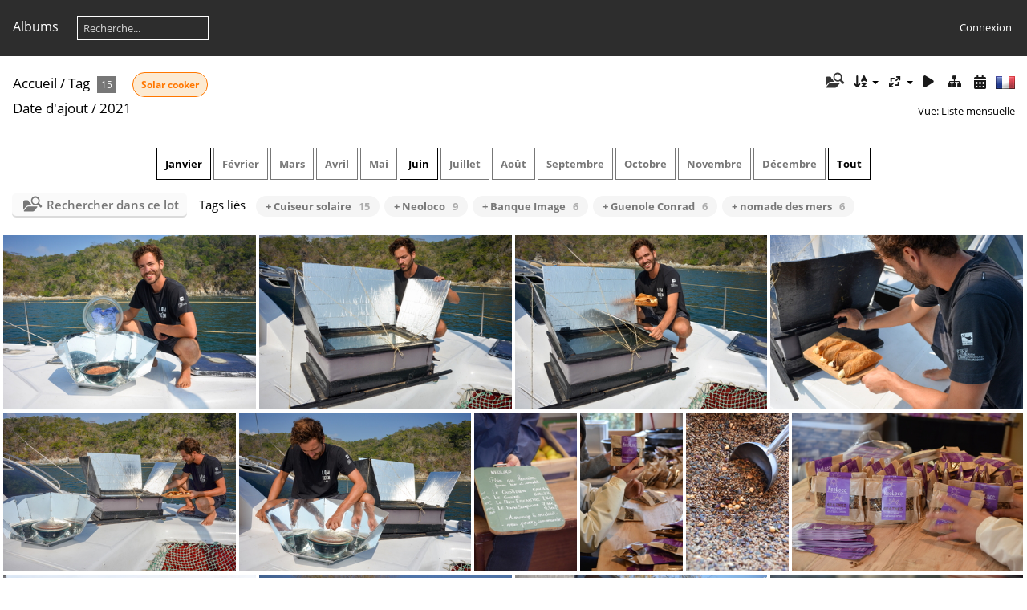

--- FILE ---
content_type: text/html; charset=utf-8
request_url: https://photo.lowtechlab.org/index.php?/tags/33-solar_cooker/posted-monthly-list-2021
body_size: 32089
content:
<!DOCTYPE html>
<html lang=fr dir=ltr>
<head>
<title>Tag </title>
<link rel="shortcut icon" type="image/x-icon" href="themes/default/icon/favicon.ico">
<link rel="stylesheet" type="text/css" href="themes/modus/css/open-sans/open-sans.css"> <link rel="stylesheet" type="text/css" href="_data/combined/6r93qm.css">   <link rel=canonical href="index.php?/tags/33-solar_cooker/posted-monthly-list-2021">
<meta name=viewport content="width=device-width,initial-scale=1">
<meta name="robots" content="noindex,nofollow">

<meta name="generator" content="Piwigo (aka PWG), see piwigo.org">



<style type="text/css">
#thumbnails{text-align:justify;overflow:hidden;margin-left:1px;margin-right:5px}
#thumbnails>li{float:left;overflow:hidden;position:relative;margin-bottom:5px;margin-left:4px}#thumbnails>li>a{position:absolute;border:0}</style>
</head>

<body id=theCategoryPage class="section-tags tag-33 " data-infos='{"section":"tags","tag_ids":["33"]}'>





<aside id=menubar>
		<dl id=mbCategories>
<dt>
	<a href="index.php?/categories">Albums</a>
</dt>
<dd>
  <ul>
    <li >
      <a href="index.php?/category/60"  title="116 photos dans 9 sous-albums">VERS UN TERRITOIRE LOW-TECH</a>
      <span class="menuInfoCatByChild badge" title="116 photos dans 9 sous-albums">116</span>
      </li>
    
    <li >
      <a href="index.php?/category/55"  title="58 photos dans 3 sous-albums">RETOUR DU NOMADE DES MERS ET FESTIVAL LOW-TECH</a>
      <span class="menuInfoCatByChild badge" title="58 photos dans 3 sous-albums">58</span>
      </li>
    
    <li >
      <a href="index.php?/category/46"  title="257 photos dans 4 sous-albums">NOMADE DES MERS</a>
      <span class="menuInfoCatByChild badge" title="257 photos dans 4 sous-albums">257</span>
      </li>
    
    <li >
      <a href="index.php?/category/45"  title="150 photos dans 9 sous-albums">LES ENQUETES DU LOW-TECH LAB</a>
      <span class="menuInfoCatByChild badge" title="150 photos dans 9 sous-albums">150</span>
      </li>
    
    <li >
      <a href="index.php?/category/44"  title="198 photos dans 3 sous-albums">EN QUETE D'UN HABITAT DURABLE</a>
      <span class="menuInfoCatByChild badge" title="198 photos dans 3 sous-albums">198</span>
      </li>
    
    <li >
      <a href="index.php?/category/30"  title="100 photos dans 3 sous-albums">HISTORIQUE ET ARCHIVES</a>
      <span class="menuInfoCatByChild badge" title="100 photos dans 3 sous-albums">100</span>
  </li></ul>

	<p class="totalImages">879 photos</p>
</dd>
	</dl>
	<dl style="float:none">
	<form style="margin:0;display:inline" action="qsearch.php" method=get id=quicksearch onsubmit="return this.q.value!='';">
		<input type="text" name=q id=qsearchInput placeholder="Recherche..." >
	</form>
</dl>
<dl style="float:right;margin-top:3px">
	<dt style="font-size:100%;font-weight:normal;padding-left:15px"><a href="identification.php" rel=nofollow>Connexion</a></dt>
	<dd style="right:0">
		<ul>
		<li><a href="identification.php" rel="nofollow">Connexion</a></li>
		<li><a href="password.php" title="Mot de passe oublié ?" rel="nofollow">Mot de passe oublié ?</a></li>
		</ul>
<form method=post action="identification.php" id=quickconnect><fieldset><legend>Connexion rapide</legend><p><label for=userX>Votre nom d'utilisateur LDAP</label><br><input type=text name=username id=userX value="" style="width:99%"></p><p><label for=passX>Mot de passe</label><br><input type=password name=password id=passX style="width:99%"></p><p><label>Connexion auto&nbsp;<input type=checkbox name=remember_me value=1></label></p><p><input type=hidden name=redirect value="%2Findex.php%3F%2Ftags%2F33-solar_cooker%2Fposted-monthly-list-2021"><input type=submit name=login value="Valider"></p></fieldset></form>
	</dd>
</dl>

</aside>
<a id="menuSwitcher" class="pwg-button" title="Menu"><span class="pwg-icon pwg-icon-menu"></span></a>




<div id="content" class="content contentWithMenu">
<div class="titrePage calendarTitleBar">
	<a id=albumActionsSwitcher class=pwg-button><span class="pwg-icon pwg-icon-ellipsis"></span></a><ul class="categoryActions">
    <li id="cmdSearchInSet"><a href="search.php?tag_id=33" title="Rechercher dans ce lot" class="pwg-state-default pwg-button" rel="nofollow">
      <span class="gallery-icon-search-folder"></span><span class="pwg-button-text">Rechercher dans ce lot</span>
    </a></li>


		<li><a id="sortOrderLink" title="Ordre de tri" class="pwg-state-default pwg-button" rel="nofollow"><span class="pwg-icon pwg-icon-sort"></span><span class="pwg-button-text">Ordre de tri</span></a><div id="sortOrderBox" class="switchBox"><div class="switchBoxTitle">Ordre de tri</div><span>&#x2714; </span>Par défaut<br><span style="visibility:hidden">&#x2714; </span><a href="index.php?/tags/33-solar_cooker/posted-monthly-list-2021&amp;image_order=1" rel="nofollow">Titre de la photo, A &rarr; Z</a><br><span style="visibility:hidden">&#x2714; </span><a href="index.php?/tags/33-solar_cooker/posted-monthly-list-2021&amp;image_order=2" rel="nofollow">Titre de la photo, Z &rarr; A</a><br><span style="visibility:hidden">&#x2714; </span><a href="index.php?/tags/33-solar_cooker/posted-monthly-list-2021&amp;image_order=3" rel="nofollow">Date de création, récent &rarr; ancien</a><br><span style="visibility:hidden">&#x2714; </span><a href="index.php?/tags/33-solar_cooker/posted-monthly-list-2021&amp;image_order=4" rel="nofollow">Date de création, ancien &rarr; récent</a><br><span style="visibility:hidden">&#x2714; </span><a href="index.php?/tags/33-solar_cooker/posted-monthly-list-2021&amp;image_order=5" rel="nofollow">Date d'ajout, récent &rarr; ancien</a><br><span style="visibility:hidden">&#x2714; </span><a href="index.php?/tags/33-solar_cooker/posted-monthly-list-2021&amp;image_order=6" rel="nofollow">Date d'ajout, ancien &rarr; récent</a><br><span style="visibility:hidden">&#x2714; </span><a href="index.php?/tags/33-solar_cooker/posted-monthly-list-2021&amp;image_order=9" rel="nofollow">Nombre de visites, élevé &rarr; faible</a><br><span style="visibility:hidden">&#x2714; </span><a href="index.php?/tags/33-solar_cooker/posted-monthly-list-2021&amp;image_order=10" rel="nofollow">Nombre de visites, faible &rarr; élevé</a></div></li>
		<li><a id="derivativeSwitchLink" title="Tailles de photo" class="pwg-state-default pwg-button" rel="nofollow"><span class="pwg-icon pwg-icon-sizes"></span><span class="pwg-button-text">Tailles de photo</span></a><div id="derivativeSwitchBox" class="switchBox"><div class="switchBoxTitle">Tailles de photo</div><span style="visibility:hidden">&#x2714; </span><a href="index.php?/tags/33-solar_cooker/posted-monthly-list-2021&amp;display=square" rel="nofollow">Carré</a><br><span style="visibility:hidden">&#x2714; </span><a href="index.php?/tags/33-solar_cooker/posted-monthly-list-2021&amp;display=thumb" rel="nofollow">Miniature</a><br><span>&#x2714; </span>XXS - minuscule<br><span style="visibility:hidden">&#x2714; </span><a href="index.php?/tags/33-solar_cooker/posted-monthly-list-2021&amp;display=xsmall" rel="nofollow">XS - très petit</a><br><span style="visibility:hidden">&#x2714; </span><a href="index.php?/tags/33-solar_cooker/posted-monthly-list-2021&amp;display=small" rel="nofollow">S - petit</a><br><span style="visibility:hidden">&#x2714; </span><a href="index.php?/tags/33-solar_cooker/posted-monthly-list-2021&amp;display=medium" rel="nofollow">M - moyen</a><br><span style="visibility:hidden">&#x2714; </span><a href="index.php?/tags/33-solar_cooker/posted-monthly-list-2021&amp;display=large" rel="nofollow">L - grand</a></div></li>

		<li id="cmdSlideshow"><a href="picture.php?/458/tags/33-solar_cooker/posted-monthly-list-2021&amp;slideshow=" title="diaporama" class="pwg-state-default pwg-button" rel="nofollow"><span class="pwg-icon pwg-icon-slideshow"></span><span class="pwg-button-text">diaporama</span></a></li>
		<li><a href="index.php?/tags/33-solar_cooker" title="retourner à la vue normale" class="pwg-state-default pwg-button"><span class="pwg-icon pwg-icon-category-view-normal"></span><span class="pwg-button-text">retourner à la vue normale</span></a></li>
		<li><a href="index.php?/tags/33-solar_cooker/created-monthly-list" title="afficher un calendrier par date de création" class="pwg-state-default pwg-button" rel="nofollow"><span class="pwg-icon pwg-icon-camera-calendar"></span><span class="pwg-button-text">Calendrier</span></a></li>
<li id="languageSwitch"><a id="languageSwitchLink" title="Langue" class="pwg-state-default pwg-button" rel="nofollow"><span class="pwg-icon langflag-fr_FR">&nbsp;</span><span class="pwg-button-text">Langue</span></a><div id="languageSwitchBox" class="switchBox"><div class="switchBoxTitle">Langue</div><a rel="nofollow" href="index.php?/tags/33-solar_cooker/posted-monthly-list-2021&amp;lang=af_ZA"><span class="pwg-icon langflag-af_ZA">Afrikaans [ZA]</span>Afrikaans </a><a rel="nofollow" href="index.php?/tags/33-solar_cooker/posted-monthly-list-2021&amp;lang=es_AR"><span class="pwg-icon langflag-es_AR">Argentina [AR]</span>Argentina </a><a rel="nofollow" href="index.php?/tags/33-solar_cooker/posted-monthly-list-2021&amp;lang=az_AZ"><span class="pwg-icon langflag-az_AZ">Azərbaycanca [AZ]</span>Azərbaycanca </a><br><a rel="nofollow" href="index.php?/tags/33-solar_cooker/posted-monthly-list-2021&amp;lang=id_ID"><span class="pwg-icon langflag-id_ID">Bahasa Indonesia [ID]</span>Bahasa Indonesia </a><a rel="nofollow" href="index.php?/tags/33-solar_cooker/posted-monthly-list-2021&amp;lang=pt_BR"><span class="pwg-icon langflag-pt_BR">Brasil [BR]</span>Brasil </a><a rel="nofollow" href="index.php?/tags/33-solar_cooker/posted-monthly-list-2021&amp;lang=br_FR"><span class="pwg-icon langflag-br_FR">Brezhoneg [FR]</span>Brezhoneg </a><br><a rel="nofollow" href="index.php?/tags/33-solar_cooker/posted-monthly-list-2021&amp;lang=ca_ES"><span class="pwg-icon langflag-ca_ES">Català [CA]</span>Català </a><a rel="nofollow" href="index.php?/tags/33-solar_cooker/posted-monthly-list-2021&amp;lang=cs_CZ"><span class="pwg-icon langflag-cs_CZ">Česky [CZ]</span>Česky </a><a rel="nofollow" href="index.php?/tags/33-solar_cooker/posted-monthly-list-2021&amp;lang=da_DK"><span class="pwg-icon langflag-da_DK">Dansk [DK]</span>Dansk </a><br><a rel="nofollow" href="index.php?/tags/33-solar_cooker/posted-monthly-list-2021&amp;lang=de_DE"><span class="pwg-icon langflag-de_DE">Deutsch [DE]</span>Deutsch </a><a rel="nofollow" href="index.php?/tags/33-solar_cooker/posted-monthly-list-2021&amp;lang=dv_MV"><span class="pwg-icon langflag-dv_MV">Dhivehi [MV]</span>Dhivehi </a><a rel="nofollow" href="index.php?/tags/33-solar_cooker/posted-monthly-list-2021&amp;lang=en_GB"><span class="pwg-icon langflag-en_GB">English [GB]</span>English </a><br><a rel="nofollow" href="index.php?/tags/33-solar_cooker/posted-monthly-list-2021&amp;lang=en_UK"><span class="pwg-icon langflag-en_UK">English [UK]</span>English </a><a rel="nofollow" href="index.php?/tags/33-solar_cooker/posted-monthly-list-2021&amp;lang=en_US"><span class="pwg-icon langflag-en_US">English [US]</span>English </a><a rel="nofollow" href="index.php?/tags/33-solar_cooker/posted-monthly-list-2021&amp;lang=es_ES"><span class="pwg-icon langflag-es_ES">Español [ES]</span>Español </a><br><a rel="nofollow" href="index.php?/tags/33-solar_cooker/posted-monthly-list-2021&amp;lang=eo_EO"><span class="pwg-icon langflag-eo_EO">Esperanto [EO]</span>Esperanto </a><a rel="nofollow" href="index.php?/tags/33-solar_cooker/posted-monthly-list-2021&amp;lang=et_EE"><span class="pwg-icon langflag-et_EE">Estonian [EE]</span>Estonian </a><a rel="nofollow" href="index.php?/tags/33-solar_cooker/posted-monthly-list-2021&amp;lang=eu_ES"><span class="pwg-icon langflag-eu_ES">Euskara [ES]</span>Euskara </a><br><a rel="nofollow" href="index.php?/tags/33-solar_cooker/posted-monthly-list-2021&amp;lang=fi_FI"><span class="pwg-icon langflag-fi_FI">Finnish [FI]</span>Finnish </a><a rel="nofollow" href="index.php?/tags/33-solar_cooker/posted-monthly-list-2021&amp;lang=fr_FR"><span class="pwg-icon langflag-fr_FR">Français [FR]</span>Français </a><a rel="nofollow" href="index.php?/tags/33-solar_cooker/posted-monthly-list-2021&amp;lang=fr_CA"><span class="pwg-icon langflag-fr_CA">Français [QC]</span>Français </a><br><a rel="nofollow" href="index.php?/tags/33-solar_cooker/posted-monthly-list-2021&amp;lang=ga_IE"><span class="pwg-icon langflag-ga_IE">Gaeilge [IE]</span>Gaeilge </a><a rel="nofollow" href="index.php?/tags/33-solar_cooker/posted-monthly-list-2021&amp;lang=gl_ES"><span class="pwg-icon langflag-gl_ES">Galego [ES]</span>Galego </a><a rel="nofollow" href="index.php?/tags/33-solar_cooker/posted-monthly-list-2021&amp;lang=hr_HR"><span class="pwg-icon langflag-hr_HR">Hrvatski [HR]</span>Hrvatski </a><br><a rel="nofollow" href="index.php?/tags/33-solar_cooker/posted-monthly-list-2021&amp;lang=is_IS"><span class="pwg-icon langflag-is_IS">Íslenska [IS]</span>Íslenska </a><a rel="nofollow" href="index.php?/tags/33-solar_cooker/posted-monthly-list-2021&amp;lang=it_IT"><span class="pwg-icon langflag-it_IT">Italiano [IT]</span>Italiano </a><a rel="nofollow" href="index.php?/tags/33-solar_cooker/posted-monthly-list-2021&amp;lang=lv_LV"><span class="pwg-icon langflag-lv_LV">Latviešu [LV]</span>Latviešu </a><br><a rel="nofollow" href="index.php?/tags/33-solar_cooker/posted-monthly-list-2021&amp;lang=lb_LU"><span class="pwg-icon langflag-lb_LU">Lëtzebuergesch [LU]</span>Lëtzebuergesch </a><a rel="nofollow" href="index.php?/tags/33-solar_cooker/posted-monthly-list-2021&amp;lang=lt_LT"><span class="pwg-icon langflag-lt_LT">Lietuviu [LT]</span>Lietuviu </a><a rel="nofollow" href="index.php?/tags/33-solar_cooker/posted-monthly-list-2021&amp;lang=hu_HU"><span class="pwg-icon langflag-hu_HU">Magyar [HU]</span>Magyar </a><br><a rel="nofollow" href="index.php?/tags/33-solar_cooker/posted-monthly-list-2021&amp;lang=ms_MY"><span class="pwg-icon langflag-ms_MY">Malay [MY]</span>Malay </a><a rel="nofollow" href="index.php?/tags/33-solar_cooker/posted-monthly-list-2021&amp;lang=es_MX"><span class="pwg-icon langflag-es_MX">México [MX]</span>México </a><a rel="nofollow" href="index.php?/tags/33-solar_cooker/posted-monthly-list-2021&amp;lang=nl_NL"><span class="pwg-icon langflag-nl_NL">Nederlands [NL]</span>Nederlands </a><br><a rel="nofollow" href="index.php?/tags/33-solar_cooker/posted-monthly-list-2021&amp;lang=nb_NO"><span class="pwg-icon langflag-nb_NO">Norsk Bokmål [NO]</span>Norsk bokmål </a><a rel="nofollow" href="index.php?/tags/33-solar_cooker/posted-monthly-list-2021&amp;lang=nn_NO"><span class="pwg-icon langflag-nn_NO">Norwegian Nynorsk [NO]</span>Norwegian nynorsk </a><a rel="nofollow" href="index.php?/tags/33-solar_cooker/posted-monthly-list-2021&amp;lang=pl_PL"><span class="pwg-icon langflag-pl_PL">Polski [PL]</span>Polski </a><br><a rel="nofollow" href="index.php?/tags/33-solar_cooker/posted-monthly-list-2021&amp;lang=pt_PT"><span class="pwg-icon langflag-pt_PT">Português [PT]</span>Português </a><a rel="nofollow" href="index.php?/tags/33-solar_cooker/posted-monthly-list-2021&amp;lang=ro_RO"><span class="pwg-icon langflag-ro_RO">Română [RO]</span>Română </a><a rel="nofollow" href="index.php?/tags/33-solar_cooker/posted-monthly-list-2021&amp;lang=sl_SI"><span class="pwg-icon langflag-sl_SI">Slovenšcina [SI]</span>Slovenšcina </a><br><a rel="nofollow" href="index.php?/tags/33-solar_cooker/posted-monthly-list-2021&amp;lang=sk_SK"><span class="pwg-icon langflag-sk_SK">Slovensky [SK]</span>Slovensky </a><a rel="nofollow" href="index.php?/tags/33-solar_cooker/posted-monthly-list-2021&amp;lang=sh_RS"><span class="pwg-icon langflag-sh_RS">Srpski [SR]</span>Srpski </a><a rel="nofollow" href="index.php?/tags/33-solar_cooker/posted-monthly-list-2021&amp;lang=sv_SE"><span class="pwg-icon langflag-sv_SE">Svenska [SE]</span>Svenska </a><br><a rel="nofollow" href="index.php?/tags/33-solar_cooker/posted-monthly-list-2021&amp;lang=vi_VN"><span class="pwg-icon langflag-vi_VN">Tiếng Việt [VN]</span>Tiếng Việt </a><a rel="nofollow" href="index.php?/tags/33-solar_cooker/posted-monthly-list-2021&amp;lang=tr_TR"><span class="pwg-icon langflag-tr_TR">Türkçe [TR]</span>Türkçe </a><a rel="nofollow" href="index.php?/tags/33-solar_cooker/posted-monthly-list-2021&amp;lang=wo_SN"><span class="pwg-icon langflag-wo_SN">Wolof [SN]</span>Wolof </a><br><a rel="nofollow" href="index.php?/tags/33-solar_cooker/posted-monthly-list-2021&amp;lang=el_GR"><span class="pwg-icon langflag-el_GR">Ελληνικά [GR]</span>Ελληνικά </a><a rel="nofollow" href="index.php?/tags/33-solar_cooker/posted-monthly-list-2021&amp;lang=bg_BG"><span class="pwg-icon langflag-bg_BG">Български [BG]</span>Български </a><a rel="nofollow" href="index.php?/tags/33-solar_cooker/posted-monthly-list-2021&amp;lang=mk_MK"><span class="pwg-icon langflag-mk_MK">Македонски [MK]</span>Македонски </a><br><a rel="nofollow" href="index.php?/tags/33-solar_cooker/posted-monthly-list-2021&amp;lang=mn_MN"><span class="pwg-icon langflag-mn_MN">Монгол [MN]</span>Монгол </a><a rel="nofollow" href="index.php?/tags/33-solar_cooker/posted-monthly-list-2021&amp;lang=ru_RU"><span class="pwg-icon langflag-ru_RU">Русский [RU]</span>Русский </a><a rel="nofollow" href="index.php?/tags/33-solar_cooker/posted-monthly-list-2021&amp;lang=sr_RS"><span class="pwg-icon langflag-sr_RS">Српски [SR]</span>Српски </a><br><a rel="nofollow" href="index.php?/tags/33-solar_cooker/posted-monthly-list-2021&amp;lang=uk_UA"><span class="pwg-icon langflag-uk_UA">Українська [UA]</span>Українська </a><a rel="nofollow" href="index.php?/tags/33-solar_cooker/posted-monthly-list-2021&amp;lang=he_IL"><span class="pwg-icon langflag-he_IL">עברית [IL]</span>עברית </a><a rel="nofollow" href="index.php?/tags/33-solar_cooker/posted-monthly-list-2021&amp;lang=ar_EG"><span class="pwg-icon langflag-ar_EG">العربية (مصر) [EG]</span>العربية (مصر) </a><br><a rel="nofollow" href="index.php?/tags/33-solar_cooker/posted-monthly-list-2021&amp;lang=ar_SA"><span class="pwg-icon langflag-ar_SA">العربية [AR]</span>العربية </a><a rel="nofollow" href="index.php?/tags/33-solar_cooker/posted-monthly-list-2021&amp;lang=ar_MA"><span class="pwg-icon langflag-ar_MA">العربية [MA]</span>العربية </a><a rel="nofollow" href="index.php?/tags/33-solar_cooker/posted-monthly-list-2021&amp;lang=fa_IR"><span class="pwg-icon langflag-fa_IR">پارسی [IR]</span>پارسی </a><br><a rel="nofollow" href="index.php?/tags/33-solar_cooker/posted-monthly-list-2021&amp;lang=kok_IN"><span class="pwg-icon langflag-kok_IN">कोंकणी [IN]</span>कोंकणी </a><a rel="nofollow" href="index.php?/tags/33-solar_cooker/posted-monthly-list-2021&amp;lang=bn_IN"><span class="pwg-icon langflag-bn_IN">বাংলা[IN]</span>বাংলা</a><a rel="nofollow" href="index.php?/tags/33-solar_cooker/posted-monthly-list-2021&amp;lang=gu_IN"><span class="pwg-icon langflag-gu_IN">ગુજરાતી[IN]</span>ગુજરાતી</a><br><a rel="nofollow" href="index.php?/tags/33-solar_cooker/posted-monthly-list-2021&amp;lang=ta_IN"><span class="pwg-icon langflag-ta_IN">தமிழ் [IN]</span>தமிழ் </a><a rel="nofollow" href="index.php?/tags/33-solar_cooker/posted-monthly-list-2021&amp;lang=kn_IN"><span class="pwg-icon langflag-kn_IN">ಕನ್ನಡ [IN]</span>ಕನ್ನಡ </a><a rel="nofollow" href="index.php?/tags/33-solar_cooker/posted-monthly-list-2021&amp;lang=th_TH"><span class="pwg-icon langflag-th_TH">ภาษาไทย [TH]</span>ภาษาไทย </a><br><a rel="nofollow" href="index.php?/tags/33-solar_cooker/posted-monthly-list-2021&amp;lang=ka_GE"><span class="pwg-icon langflag-ka_GE">ქართული [GE]</span>ქართული </a><a rel="nofollow" href="index.php?/tags/33-solar_cooker/posted-monthly-list-2021&amp;lang=km_KH"><span class="pwg-icon langflag-km_KH">ខ្មែរ [KH]</span>ខ្មែរ </a><a rel="nofollow" href="index.php?/tags/33-solar_cooker/posted-monthly-list-2021&amp;lang=zh_TW"><span class="pwg-icon langflag-zh_TW">中文 (繁體) [TW]</span>中文 (繁體) </a><br><a rel="nofollow" href="index.php?/tags/33-solar_cooker/posted-monthly-list-2021&amp;lang=zh_HK"><span class="pwg-icon langflag-zh_HK">中文 (香港) [HK]</span>中文 (香港) </a><a rel="nofollow" href="index.php?/tags/33-solar_cooker/posted-monthly-list-2021&amp;lang=ja_JP"><span class="pwg-icon langflag-ja_JP">日本語 [JP]</span>日本語 </a><a rel="nofollow" href="index.php?/tags/33-solar_cooker/posted-monthly-list-2021&amp;lang=zh_CN"><span class="pwg-icon langflag-zh_CN">简体中文 [CN]</span>简体中文 </a><br><a rel="nofollow" href="index.php?/tags/33-solar_cooker/posted-monthly-list-2021&amp;lang=ko_KR"><span class="pwg-icon langflag-ko_KR">한국어 [KR]</span>한국어 </a></div></li>




	</ul>

<div id="breadcrumb">
  <h2><a href="/">Accueil</a> / <a href="tags.php" title="Voir les tags disponibles">Tag</a> 
    <span class="badge nb_items">15</span>  </h2>

<span id="selected-tags-container">

<span class="selected-related-tag unique-tag">
    <a href="index.php?/tags/33-solar_cooker" title="Voir les photos liées uniquement à ce tag">
      Solar cooker
    </a>
  </span>

</span>

</div>

<div class="calendarViews">Vue:
	<a id="calendarViewSwitchLink" href="#">
	Liste mensuelle	</a>
	<div id="calendarViewSwitchBox" class="switchBox">
				<span>&#x2714; </span><a href="index.php?/tags/33-solar_cooker/posted-monthly-list-2021">Liste mensuelle</a>
<br>		<span style="visibility:hidden">&#x2714; </span><a href="index.php?/tags/33-solar_cooker/posted-monthly-calendar-2021">Calendrier mensuel</a>
<br>		<span style="visibility:hidden">&#x2714; </span><a href="index.php?/tags/33-solar_cooker/posted-weekly-list-2021">Liste hebdomadaire</a>
	</div>
	</div>

<h2 class="calendarTitle"><a href="index.php?/tags/33-solar_cooker/posted-monthly-list">Date d'ajout</a> / <span class="calInHere">2021</span></h2>

</div>




<div class="calendarBar">
		<a class="calItem" title="6 photos" href="index.php?/tags/33-solar_cooker/posted-monthly-list-2021-1">Janvier</a>
		<span class="calItem">Février</span>
		<span class="calItem">Mars</span>
		<span class="calItem">Avril</span>
		<span class="calItem">Mai</span>
		<a class="calItem" title="9 photos" href="index.php?/tags/33-solar_cooker/posted-monthly-list-2021-6">Juin</a>
		<span class="calItem">Juillet</span>
		<span class="calItem">Août</span>
		<span class="calItem">Septembre</span>
		<span class="calItem">Octobre</span>
		<span class="calItem">Novembre</span>
		<span class="calItem">Décembre</span>
		<a class="calItem" href="index.php?/tags/33-solar_cooker/posted-monthly-list-2021-any">Tout</a>
</div>




<div class="action-buttons">

  <div class="mcs-side-results search-in-set-button">
    <div>
      <p><a href="search.php?tag_id=33" class="gallery-icon-search-folder" rel="nofollow">Rechercher dans ce lot</a></p>
    </div>
  </div>

<h3 class="related-tags-title">Tags liés</h3>

<span class="related-tags "><a class="tagLevel 5" href="index.php?/tags/33-solar_cooker/34-cuiseur_solaire" title="15 photos sont également liées aux tags courants" rel="nofollow">+ Cuiseur solaire<div class="tag-counter">15</div></a></span>
<span class="related-tags "><a class="tagLevel 3" href="index.php?/tags/33-solar_cooker/87-neoloco" title="9 photos sont également liées aux tags courants" rel="nofollow">+ Neoloco<div class="tag-counter">9</div></a></span>
<span class="related-tags "><a class="tagLevel 2" href="index.php?/tags/33-solar_cooker/25-banque_image" title="6 photos sont également liées aux tags courants" rel="nofollow">+ Banque Image<div class="tag-counter">6</div></a></span>
<span class="related-tags "><a class="tagLevel 2" href="index.php?/tags/33-solar_cooker/27-guenole_conrad" title="6 photos sont également liées aux tags courants" rel="nofollow">+ Guenole Conrad<div class="tag-counter">6</div></a></span>
<span class="related-tags "><a class="tagLevel 2" href="index.php?/tags/33-solar_cooker/23-nomade_des_mers" title="6 photos sont également liées aux tags courants" rel="nofollow">+ nomade des mers<div class="tag-counter">6</div></a></span>
</div>






<div class="loader"><img src="themes/default/images/ajax_loader.gif"></div>

<ul class="thumbnails" id="thumbnails">
  <li class="path-ext-jpg file-ext-jpg" style=width:362px;height:240px><a href="picture.php?/458/tags/33-solar_cooker/posted-monthly-list-2021"><img src="_data/i/upload/2021/01/29/20210129184431-b041c619-xs.jpg" width=362 height=240 alt="NDM-solarcooker-DSC 0702- © Sidonie Frances - Low-tech Lab"></a><div class=overDesc>NDM-solarcooker-DSC 0702- © Sidonie Frances - Low-tech Lab</div></li>
<li class="path-ext-jpg file-ext-jpg" style=width:362px;height:240px><a href="picture.php?/459/tags/33-solar_cooker/posted-monthly-list-2021"><img src="_data/i/upload/2021/01/29/20210129184516-89736b13-xs.jpg" width=362 height=240 alt="NDM-solarcooker-DSC 0709- © Sidonie Frances - Low-tech Lab"></a><div class=overDesc>NDM-solarcooker-DSC 0709- © Sidonie Frances - Low-tech Lab</div></li>
<li class="path-ext-jpg file-ext-jpg" style=width:362px;height:240px><a href="picture.php?/460/tags/33-solar_cooker/posted-monthly-list-2021"><img src="_data/i/upload/2021/01/29/20210129184609-c57d0d92-xs.jpg" width=362 height=240 alt="NDM-solarcooker-DSC 0715- © Sidonie Frances - Low-tech Lab"></a><div class=overDesc>NDM-solarcooker-DSC 0715- © Sidonie Frances - Low-tech Lab</div></li>
<li class="path-ext-jpg file-ext-jpg" style=width:362px;height:240px><a href="picture.php?/461/tags/33-solar_cooker/posted-monthly-list-2021"><img src="_data/i/upload/2021/01/29/20210129184645-f76bf5de-xs.jpg" width=362 height=240 alt="NDM-solarcooker-DSC 0717- © Sidonie Frances - Low-tech Lab"></a><div class=overDesc>NDM-solarcooker-DSC 0717- © Sidonie Frances - Low-tech Lab</div></li>
<li class="path-ext-jpg file-ext-jpg" style=width:362px;height:240px><a href="picture.php?/462/tags/33-solar_cooker/posted-monthly-list-2021"><img src="_data/i/upload/2021/01/29/20210129184739-75f17d43-xs.jpg" width=362 height=240 alt="NDM-solarcooker-DSC 0720- © Sidonie Frances - Low-tech Lab"></a><div class=overDesc>NDM-solarcooker-DSC 0720- © Sidonie Frances - Low-tech Lab</div></li>
<li class="path-ext-jpg file-ext-jpg" style=width:362px;height:240px><a href="picture.php?/463/tags/33-solar_cooker/posted-monthly-list-2021"><img src="_data/i/upload/2021/01/29/20210129184827-6f54dd87-xs.jpg" width=362 height=240 alt="NDM-solarcooker-DSC 0721- © Sidonie Frances - Low-tech Lab"></a><div class=overDesc>NDM-solarcooker-DSC 0721- © Sidonie Frances - Low-tech Lab</div></li>
<li class="path-ext-jpg file-ext-jpg" style=width:160px;height:240px><a href="picture.php?/726/tags/33-solar_cooker/posted-monthly-list-2021"><img src="_data/i/upload/2021/06/10/20210610151403-906e61e4-2s.jpg" width=160 height=240 alt="202011 NEOLOCO 11 DSC 0041 © Julien Lemaistre - Low-tech Lab"></a><div class=overDesc>202011 NEOLOCO 11 DSC 0041 © Julien Lemaistre - Low-tech Lab</div></li>
<li class="path-ext-jpg file-ext-jpg" style=width:160px;height:240px><a href="picture.php?/727/tags/33-solar_cooker/posted-monthly-list-2021"><img src="_data/i/upload/2021/06/10/20210610151415-1a74b702-2s.jpg" width=160 height=240 alt="202011 NEOLOCO 42 DSC 0027 © Julien Lemaistre - Low-tech Lab"></a><div class=overDesc>202011 NEOLOCO 42 DSC 0027 © Julien Lemaistre - Low-tech Lab</div></li>
<li class="path-ext-jpg file-ext-jpg" style=width:160px;height:240px><a href="picture.php?/728/tags/33-solar_cooker/posted-monthly-list-2021"><img src="_data/i/upload/2021/06/10/20210610151426-4dab4773-2s.jpg" width=160 height=240 alt="202011 NEOLOCO 40 DSC 0038 © Julien Lemaistre - Low-tech Lab"></a><div class=overDesc>202011 NEOLOCO 40 DSC 0038 © Julien Lemaistre - Low-tech Lab</div></li>
<li class="path-ext-jpg file-ext-jpg" style=width:360px;height:240px><a href="picture.php?/729/tags/33-solar_cooker/posted-monthly-list-2021"><img src="_data/i/upload/2021/06/10/20210610151440-37e9fa8a-xs.jpg" width=360 height=240 alt="202011 NEOLOCO 39 DSC 0051 © Julien Lemaistre - Low-tech Lab"></a><div class=overDesc>202011 NEOLOCO 39 DSC 0051 © Julien Lemaistre - Low-tech Lab</div></li>
<li class="path-ext-jpg file-ext-jpg" style=width:360px;height:240px><a href="picture.php?/730/tags/33-solar_cooker/posted-monthly-list-2021"><img src="_data/i/upload/2021/06/10/20210610151450-09139228-xs.jpg" width=360 height=240 alt="202011 NEOLOCO 35 DSC 0073 © Julien Lemaistre - Low-tech Lab"></a><div class=overDesc>202011 NEOLOCO 35 DSC 0073 © Julien Lemaistre - Low-tech Lab</div></li>
<li class="path-ext-jpg file-ext-jpg" style=width:360px;height:240px><a href="picture.php?/731/tags/33-solar_cooker/posted-monthly-list-2021"><img src="_data/i/upload/2021/06/10/20210610151503-99651785-xs.jpg" width=360 height=240 alt="202011 NEOLOCO 25 DSC 0106 © Julien Lemaistre - Low-tech Lab"></a><div class=overDesc>202011 NEOLOCO 25 DSC 0106 © Julien Lemaistre - Low-tech Lab</div></li>
<li class="path-ext-jpg file-ext-jpg" style=width:360px;height:240px><a href="picture.php?/732/tags/33-solar_cooker/posted-monthly-list-2021"><img src="_data/i/upload/2021/06/10/20210610151513-a02faf8a-xs.jpg" width=360 height=240 alt="202011 NEOLOCO 24 DSC 0137 © Julien Lemaistre - Low-tech Lab"></a><div class=overDesc>202011 NEOLOCO 24 DSC 0137 © Julien Lemaistre - Low-tech Lab</div></li>
<li class="path-ext-jpg file-ext-jpg" style=width:360px;height:240px><a href="picture.php?/733/tags/33-solar_cooker/posted-monthly-list-2021"><img src="_data/i/upload/2021/06/10/20210610151524-a00bfd4b-xs.jpg" width=360 height=240 alt="202011 NEOLOCO 20 DSC 0178 © Julien Lemaistre - Low-tech Lab"></a><div class=overDesc>202011 NEOLOCO 20 DSC 0178 © Julien Lemaistre - Low-tech Lab</div></li>
<li class="path-ext-jpg file-ext-jpg" style=width:360px;height:240px><a href="picture.php?/734/tags/33-solar_cooker/posted-monthly-list-2021"><img src="_data/i/upload/2021/06/10/20210610151539-cbd885e3-xs.jpg" width=360 height=240 alt="202011 NEOLOCO 17 DSC 0202 © Julien Lemaistre - Low-tech Lab"></a><div class=overDesc>202011 NEOLOCO 17 DSC 0202 © Julien Lemaistre - Low-tech Lab</div></li>

</ul>


</div><div id="copyright">
	Propulsé par	<a href="https://fr.piwigo.org">Piwigo</a>
	
<script type="text/javascript" src="_data/combined/7dga98.js"></script>
<script type="text/javascript">//<![CDATA[

var h = jQuery("#theHeader div.banner").css("height");
		var d = jQuery("#menuSwitcher").css("padding-top");

		jQuery(document).ready(function(){
			if( jQuery('#theHeader div.banner').is(':visible') && jQuery("body").css("display") == "flex"){
				jQuery("#menuSwitcher").css("padding-top",parseInt(h)+parseInt(d));
			};
		});
rvgtProcessor=new RVGThumbs({hMargin:4,rowHeight:240});
try{document.cookie="caps="+(window.devicePixelRatio?window.devicePixelRatio:1)+"x"+document.documentElement.clientWidth+"x"+document.documentElement.clientHeight+";path=/"}catch(er){document.cookie="caps=1x1x1x"+err.message;}
jQuery("#languageSwitchLink").click(function() {
	var elt = jQuery("#languageSwitchBox");
	elt.css("left", Math.min(jQuery(this).offset().left, jQuery(window).width() - elt.outerWidth(true) - 5))
		.css("top", jQuery(this).offset().top + jQuery(this).outerHeight(true))
		.toggle();
});
jQuery("#languageSwitchBox").on("mouseleave", function() {
	jQuery(this).hide();
});
(window.SwitchBox=window.SwitchBox||[]).push("#sortOrderLink", "#sortOrderBox");
(window.SwitchBox=window.SwitchBox||[]).push("#derivativeSwitchLink", "#derivativeSwitchBox");
(window.SwitchBox=window.SwitchBox||[]).push("#calendarViewSwitchLink", "#calendarViewSwitchBox");
//]]></script>
<script type="text/javascript">
(function() {
var s,after = document.getElementsByTagName('script')[document.getElementsByTagName('script').length-1];
s=document.createElement('script'); s.type='text/javascript'; s.async=true; s.src='_data/combined/k9h9ku.js';
after = after.parentNode.insertBefore(s, after);
})();
</script>
</div></body>
</html>